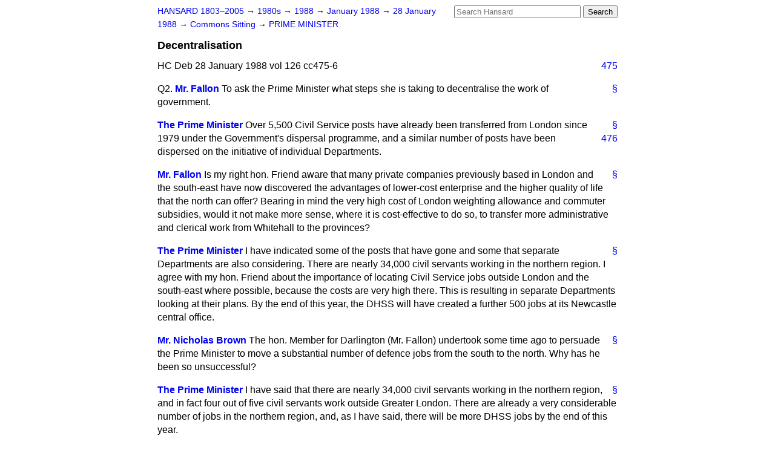

--- FILE ---
content_type: text/html
request_url: https://api.parliament.uk/historic-hansard/commons/1988/jan/28/decentralisation
body_size: 3251
content:
<!doctype html>
<html lang='en-GB'>
  <head>
    <meta charset='utf-8' />
    <title>Decentralisation (Hansard, 28 January 1988)</title>
    <meta author='UK Parliament' />
    <meta content='51ff727eff55314a' name='y_key' />
    <link href='https://www.parliament.uk/site-information/copyright/' rel='copyright' />
    <meta content='Hansard, House of Commons, House of Lords, Parliament, UK, House of Commons sitting' name='keywords' />
    <meta content='Decentralisation (Hansard, 28 January 1988)' name='description' />
    <link href="../../../../stylesheets/screen.css" media="screen" rel="stylesheet" title="Default" type="text/css" />
    <link href="../../../../stylesheets/print.css" media="print" rel="stylesheet" type="text/css" />
  <script type="text/javascript">
  var appInsights=window.appInsights||function(a){
    function b(a){c[a]=function(){var b=arguments;c.queue.push(function(){c[a].apply(c,b)})}}var c={config:a},d=document,e=window;setTimeout(function(){var b=d.createElement("script");b.src=a.url||"https://az416426.vo.msecnd.net/scripts/a/ai.0.js",d.getElementsByTagName("script")[0].parentNode.appendChild(b)});try{c.cookie=d.cookie}catch(a){}c.queue=[];for(var f=["Event","Exception","Metric","PageView","Trace","Dependency"];f.length;)b("track"+f.pop());if(b("setAuthenticatedUserContext"),b("clearAuthenticatedUserContext"),b("startTrackEvent"),b("stopTrackEvent"),b("startTrackPage"),b("stopTrackPage"),b("flush"),!a.disableExceptionTracking){f="onerror",b("_"+f);var g=e[f];e[f]=function(a,b,d,e,h){var i=g&&g(a,b,d,e,h);return!0!==i&&c["_"+f](a,b,d,e,h),i}}return c
    }({
        instrumentationKey:"c0960a0f-30ad-4a9a-b508-14c6a4f61179",
        cookieDomain:".parliament.uk"
    });
    
  window.appInsights=appInsights,appInsights.queue&&0===appInsights.queue.length&&appInsights.trackPageView();
</script></head>
  <body id='hansard-millbanksytems-com'>
    <div id='header'>
      <div class='search-help'><a href="../../../../search">Search Help</a></div>
            <form action='../../../../search' id='search' method='get' rel='search'>
        <input size='24' title='Access key: S' accesskey='s' name='query' id='search-query' type='search' placeholder='Search Hansard' autosave='hansard.millbanksystems.com' results='10' value='' >
        <input type='submit' value='Search' >
      </form>

      <div id='nav'>
        <a href="../../../../index.html" id="home" rel="home">HANSARD 1803&ndash;2005</a>
        &rarr;
                <a class='sitting-decade' href='../../../../sittings/1980s'>
          1980s
        </a>
         &rarr;
        <a class='sitting-year' href='../../../../sittings/1988/'>
          1988
        </a>
         &rarr;
        <a class='sitting-month' href='../../../../sittings/1988/jan/'>
          January 1988
        </a>
         &rarr;
        <a class='sitting-day' href='../../../../sittings/1988/jan/28'>
          28 January 1988
        </a>

        &rarr;
                <a href='../../../../sittings/1988/jan/28#commons' rel='directory up'>
          Commons Sitting
        </a>
         &rarr;
        <a href="prime-minister">PRIME MINISTER</a>

      </div>
      <h1 class='title'>Decentralisation</h1>
    </div>
    <div class='house-of-commons-sitting' id='content'>
      
      <cite class='section'>HC Deb 28 January 1988 vol 126 cc475-6</cite>
      <a class='permalink column-permalink' id='column_475' title='Col. 475 &mdash; HC Deb 28 January 1988 vol 126 c475' name='column_475' href='decentralisation#column_475' rel='bookmark'>475</a>
      <div class='hentry member_contribution' id='S6CV0126P0-02236'>
        <a name='S6CV0126P0_19880128_HOC_113'>  </a>
        <blockquote cite='https://api.parliament.uk/historic-hansard/people/mr-michael-fallon' class='contribution_text entry-content'>
          <a class='speech-permalink permalink' href='decentralisation#S6CV0126P0_19880128_HOC_113' title='Link to this speech by Mr Michael Fallon' rel='bookmark'>&sect;</a>
          <span class='question_no'>Q2.</span>
          <cite class='member author entry-title'><a href="/historic-hansard/people/mr-michael-fallon" title="Mr Michael Fallon">Mr. Fallon</a></cite>
          <p class='first-para'>
            To ask the Prime Minister what steps she is taking to decentralise the work of government.
          </p>
        </blockquote>
      </div>
      
      <div class='hentry member_contribution' id='S6CV0126P0-02237'>
        <a name='S6CV0126P0_19880128_HOC_114'>  </a>
        <blockquote cite='https://api.parliament.uk/historic-hansard/people/mrs-margaret-thatcher' class='contribution_text entry-content'>
          <a class='speech-permalink permalink' href='decentralisation#S6CV0126P0_19880128_HOC_114' title='Link to this speech by Mrs Margaret Thatcher' rel='bookmark'>&sect;</a>
          <cite class='member author entry-title'><a href="/historic-hansard/people/mrs-margaret-thatcher" title="Mrs Margaret Thatcher">The Prime Minister</a></cite>
          <p class='first-para'>
            Over 5,500 Civil Service posts have already been transferred from London since 1979 under
            <a class='permalink column-permalink' id='column_476' title='Col. 476 &mdash; HC Deb 28 January 1988 vol 126 c476' name='column_476' href='decentralisation#column_476' rel='bookmark'>476</a>
            the Government's dispersal programme, and a similar number of posts have been dispersed on the initiative of individual Departments.
          </p>
        </blockquote>
      </div>
      
      <div class='hentry member_contribution' id='S6CV0126P0-02238'>
        <a name='S6CV0126P0_19880128_HOC_115'>  </a>
        <blockquote cite='https://api.parliament.uk/historic-hansard/people/mr-michael-fallon' class='contribution_text entry-content'>
          <a class='speech-permalink permalink' href='decentralisation#S6CV0126P0_19880128_HOC_115' title='Link to this speech by Mr Michael Fallon' rel='bookmark'>&sect;</a>
          <cite class='member author entry-title'><a href="/historic-hansard/people/mr-michael-fallon" title="Mr Michael Fallon">Mr. Fallon</a></cite>
          <p class='first-para'>
            Is my right hon. Friend aware that many private companies previously based in London and the south-east have now discovered the advantages of lower-cost enterprise and the higher quality of life that the north can offer? Bearing in mind the very high cost of London weighting allowance and commuter subsidies, would it not make more sense, where it is cost-effective to do so, to transfer more administrative and clerical work from Whitehall to the provinces?
          </p>
        </blockquote>
      </div>
      
      <div class='hentry member_contribution' id='S6CV0126P0-02239'>
        <a name='S6CV0126P0_19880128_HOC_116'>  </a>
        <blockquote cite='https://api.parliament.uk/historic-hansard/people/mrs-margaret-thatcher' class='contribution_text entry-content'>
          <a class='speech-permalink permalink' href='decentralisation#S6CV0126P0_19880128_HOC_116' title='Link to this speech by Mrs Margaret Thatcher' rel='bookmark'>&sect;</a>
          <cite class='member author entry-title'><a href="/historic-hansard/people/mrs-margaret-thatcher" title="Mrs Margaret Thatcher">The Prime Minister</a></cite>
          <p class='first-para'>
            I have indicated some of the posts that have gone and some that separate Departments are also considering. There are nearly 34,000 civil servants working in the northern region. I agree with my hon. Friend about the importance of locating Civil Service jobs outside London and the south-east where possible, because the costs are very high there. This is resulting in separate Departments looking at their plans. By the end of this year, the DHSS will have created a further 500 jobs at its Newcastle central office.
          </p>
        </blockquote>
      </div>
      
      <div class='hentry member_contribution' id='S6CV0126P0-02240'>
        <a name='S6CV0126P0_19880128_HOC_117'>  </a>
        <blockquote cite='https://api.parliament.uk/historic-hansard/people/mr-nick-brown' class='contribution_text entry-content'>
          <a class='speech-permalink permalink' href='decentralisation#S6CV0126P0_19880128_HOC_117' title='Link to this speech by Mr Nick Brown' rel='bookmark'>&sect;</a>
          <cite class='member author entry-title'><a href="/historic-hansard/people/mr-nick-brown" title="Mr Nick Brown">Mr. Nicholas Brown</a></cite>
          <p class='first-para'>
            The hon. Member for Darlington (Mr. Fallon) undertook some time ago to persuade the Prime Minister to move a substantial number of defence jobs from the south to the north. Why has he been so unsuccessful?
          </p>
        </blockquote>
      </div>
      
      <div class='hentry member_contribution' id='S6CV0126P0-02241'>
        <a name='S6CV0126P0_19880128_HOC_118'>  </a>
        <blockquote cite='https://api.parliament.uk/historic-hansard/people/mrs-margaret-thatcher' class='contribution_text entry-content'>
          <a class='speech-permalink permalink' href='decentralisation#S6CV0126P0_19880128_HOC_118' title='Link to this speech by Mrs Margaret Thatcher' rel='bookmark'>&sect;</a>
          <cite class='member author entry-title'><a href="/historic-hansard/people/mrs-margaret-thatcher" title="Mrs Margaret Thatcher">The Prime Minister</a></cite>
          <p class='first-para'>
            I have said that there are nearly 34,000 civil servants working in the northern region, and in fact four out of five civil servants work outside Greater London. There are already a very considerable number of jobs in the northern region, and, as I have said, there will be more DHSS jobs by the end of this year.
          </p>
        </blockquote>
      </div>
      
      <div class='hentry member_contribution' id='S6CV0126P0-02242'>
        <a name='S6CV0126P0_19880128_HOC_119'>  </a>
        <blockquote cite='https://api.parliament.uk/historic-hansard/people/mr-john-wilkinson' class='contribution_text entry-content'>
          <a class='speech-permalink permalink' href='decentralisation#S6CV0126P0_19880128_HOC_119' title='Link to this speech by Mr John Wilkinson' rel='bookmark'>&sect;</a>
          <cite class='member author entry-title'><a href="/historic-hansard/people/mr-john-wilkinson" title="Mr John Wilkinson">Mr. Wilkinson</a></cite>
          <p class='first-para'>
            Does my right hon. Friend agree that it is thoroughly refreshing to have a closed question of this kind at this time?
          </p>
        </blockquote>
      </div>
      
      <div class='hentry member_contribution' id='S6CV0126P0-02243'>
        <a name='S6CV0126P0_19880128_HOC_120'>  </a>
        <blockquote cite='https://api.parliament.uk/historic-hansard/people/mrs-margaret-thatcher' class='contribution_text entry-content'>
          <a class='speech-permalink permalink' href='decentralisation#S6CV0126P0_19880128_HOC_120' title='Link to this speech by Mrs Margaret Thatcher' rel='bookmark'>&sect;</a>
          <cite class='member author entry-title'><a href="/historic-hansard/people/mrs-margaret-thatcher" title="Mrs Margaret Thatcher">The Prime Minister</a></cite>
          <p class='first-para'>
            That is a matter for the House. I try to answer the questions that are put down.
          </p>
        </blockquote>
      </div>
      <ol class='xoxo'>
        
      </ol>
      
      <div id='section-navigation'>        <div id='previous-section'>Back to
        <a href='engagements' rel='prev'>
          Engagements
        </a>
        </div>
        <div id='next-section'>Forward to
        <a href='engagements-1' rel='next'>
          Engagements
        </a>
        </div>
</div>
    </div>
    <div id='footer'>
      <p><a href="../../../../typos">Noticed a typo?</a> | <a href='mailto:data@parliament.uk' target='_BLANK' title='Opens a new page'>Report other issues</a> | <a href='https://www.parliament.uk/site-information/copyright/' rel='copyright' id='copyright'>&copy UK Parliament</a></p>
      <script type='text/javascript'>
        var gaJsHost = (("https:" == document.location.protocol) ? "https://ssl." : "http://www.");
        document.write(unescape("%3Cscript src='" + gaJsHost + "google-analytics.com/ga.js' type='text/javascript'%3E%3C/script%3E"));
      </script>
      <script type='text/javascript'>
        var pageTracker = _gat._getTracker("UA-3110135-1");
        pageTracker._initData();
        
      </script>
    </div>
  <script>(function(){function c(){var b=a.contentDocument||a.contentWindow.document;if(b){var d=b.createElement('script');d.innerHTML="window.__CF$cv$params={r:'9c18ab212d25d685',t:'MTc2OTAxNzk3OS4wMDAwMDA='};var a=document.createElement('script');a.nonce='';a.src='/cdn-cgi/challenge-platform/scripts/jsd/main.js';document.getElementsByTagName('head')[0].appendChild(a);";b.getElementsByTagName('head')[0].appendChild(d)}}if(document.body){var a=document.createElement('iframe');a.height=1;a.width=1;a.style.position='absolute';a.style.top=0;a.style.left=0;a.style.border='none';a.style.visibility='hidden';document.body.appendChild(a);if('loading'!==document.readyState)c();else if(window.addEventListener)document.addEventListener('DOMContentLoaded',c);else{var e=document.onreadystatechange||function(){};document.onreadystatechange=function(b){e(b);'loading'!==document.readyState&&(document.onreadystatechange=e,c())}}}})();</script></body>
</html>
